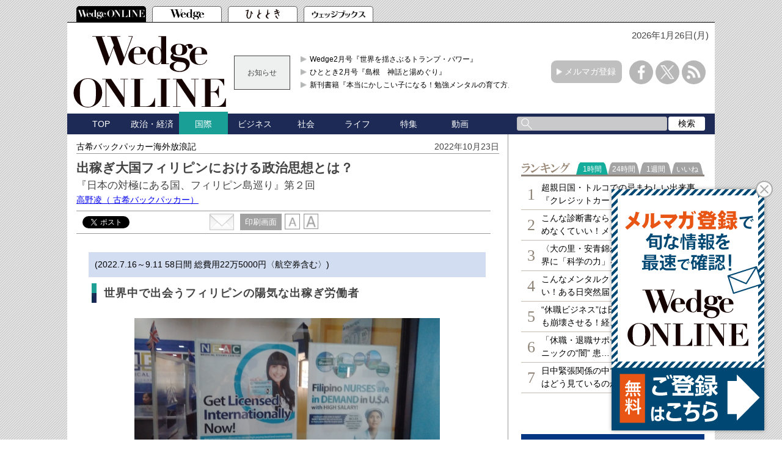

--- FILE ---
content_type: text/html; charset=utf-8
request_url: https://wedge.ismedia.jp/articles/-/28273
body_size: 19550
content:

<!DOCTYPE html>
<html>
<head>
<meta charset="UTF-8">
<meta content="width=1060" name="viewport" />
<meta name="format-detection" content="telephone=no">


<script>
  dataLayer = [{
    'articleId': '28273',
    'title': '出稼ぎ大国フィリピンにおける政治思想とは？',
    'author': '高野凌',
    'column': '古希バックパッカー海外放浪記',
    'totalPage': '2',
    'pubDate': '2022/10/23 06:06:00',
    'elapsedDays': '1190',
    'sourceMedia': 'Online',
    'sourceIssue': '',
    'recommendArticle': '28216,20431,20376,20305,20232',
    'releaseDate': '',
    'customSection': 'ONLINE'
  }];
</script>


<!-- Google Tag Manager -->
<script>(function(w,d,s,l,i){w[l]=w[l]||[];w[l].push({'gtm.start':
new Date().getTime(),event:'gtm.js'});var f=d.getElementsByTagName(s)[0],
j=d.createElement(s),dl=l!='dataLayer'?'&l='+l:'';j.async=true;j.src=
'https://www.googletagmanager.com/gtm.js?id='+i+dl;f.parentNode.insertBefore(j,f);
})(window,document,'script','dataLayer','GTM-PGSMXW7');</script>
<!-- End Google Tag Manager -->

<link rel="canonical" href="https://wedge.ismedia.jp/articles/-/28273">
<title>出稼ぎ大国フィリピンにおける政治思想とは？ 『日本の対極にある国、フィリピン島巡り』第２回　Wedge ONLINE(ウェッジ・オンライン)</title>
<meta name="description" content="フィリピンの総人口は現在１億1300万人超。なんと過去30年で２倍になった。数年後には日本を追い抜く勢いだ。フィリピンでは恒常的に総人口の10%が海外に出稼ぎに出ている。すなわち1100万人が海外で働いていることになる。" />
<meta name="keywords" content=",isMedia,WEDGE,ウェッジ" />
<meta name="DC.title" content="出稼ぎ大国フィリピンにおける政治思想とは？" />
<meta name="DC.date" content="2022-10-23" />

<link rel="shortcut icon" href="https://wedge.ismcdn.jp/common/images/v5/favicon.ico"  type="image/vnd.microsoft.icon" />
<link rel="apple-touch-icon" href="https://wedge.ismcdn.jp/common/images/v5/apple-touch-icon.png" />
<link rel="icon" type="image/png" href="https://wedge.ismcdn.jp/common/images/v5/android-chrome-192×192.png">
<link rel="alternate" type="application/rss+xml" title="Wedge ONLINE 総合RSS" href="https://wedge.ismedia.jp/list/feed/rss" />


<meta property="fb:app_id" content="759644558596353">
<meta property="og:locale" content="ja_JP">
<meta property="og:title" content="出稼ぎ大国フィリピンにおける政治思想とは？">
<meta property="og:site_name" content="Wedge ONLINE(ウェッジ・オンライン)">
<meta property="og:image" content="https://wedge.ismcdn.jp/mwimgs/1/a/1024/img_1a6c353d8f2b566770e8c6f0f623d5092708941.jpg">
<meta property="og:type" content="article">
<meta property="og:url" content="https://wedge.ismedia.jp/articles/-/28273">
<meta property="og:description" content="フィリピンの総人口は現在１億1300万人超。なんと過去30年で２倍になった。数年後には日本を追い抜く勢いだ。フィリピンでは恒常的に総人口の10%が海外に出稼ぎに出ている。すなわち1100万人が海外で働いていることになる。">
<meta name="twitter:card" content="summary_large_image">
<meta name="twitter:site" content="@WEDGE_ONLINE">
<meta name="twitter:url" content="https://wedge.ismedia.jp/articles/-/28273">
<meta name="twitter:title" content="出稼ぎ大国フィリピンにおける政治思想とは？">
<meta name="twitter:description" content="フィリピンの総人口は現在１億1300万人超。なんと過去30年で２倍になった。数年後には日本を追い抜く勢いだ。フィリピンでは恒常的に総人口の10%が海外に出稼ぎに出ている。すなわち1100万人が海外で働いていることになる。">
<meta name="twitter:image" content="https://wedge.ismcdn.jp/mwimgs/1/a/1024/img_1a6c353d8f2b566770e8c6f0f623d5092708941.jpg">

<meta name="robots" content="max-image-preview:large">

<link rel="preconnect" href="https://wedge.ismcdn.jp/" crossorigin>
<link rel="preconnect" href="https://www.googletagmanager.com" crossorigin>
<link rel="preconnect" href="https://securepubads.g.doubleclick.net" crossorigin>
<link rel="preconnect" href="https://flux-cdn.com" crossorigin>
<link rel="preconnect" href="https://pagead2.googlesyndication.com" crossorigin>
<link rel="preconnect" href="https://www.google-analytics.com" crossorigin><script type="application/ld+json">
[{"@context":"http://schema.org","@type":"WebSite","name":"Wedge ONLINE","alternateName":"Wedge ONLINE(ウェッジ・オンライン)","sameAs":["https://www.facebook.com/Wedge.ONLINE","https://twitter.com/WEDGE_ONLINE"],"url":"https://wedge.ismedia.jp","potentialAction":{"@type":"SearchAction","target":"https://wedge.ismedia.jp/search?fulltext={fulltext}","query-input":"required name=fulltext"}},{"@context":"http://schema.org","@type":"BreadcrumbList","itemListElement":[{"@type":"ListItem","position":1,"item":{"@type":"WebPage","@id":"https://wedge.ismedia.jp","name":"Wedge ONLINE"}},{"@type":"ListItem","position":2,"item":{"@type":"WebPage","@id":"/subcategory/%E3%83%A9%E3%82%A4%E3%83%95","name":"ライフの記事一覧"}},{"@type":"ListItem","position":3,"item":{"@id":"https://wedge.ismedia.jp/articles/-/28273","name":"出稼ぎ大国フィリピンにおける政治思想とは？"}}]},{"@context":"http://schema.org","@type":"NewsArticle","mainEntityOfPage":{"@type":"WebPage","@id":"https://wedge.ismedia.jp/articles/-/28273"},"headline":"出稼ぎ大国フィリピンにおける政治思想とは？","image":{"@type":"ImageObject","url":"https://wedge.ismcdn.jp/mwimgs/1/a/1280wm/img_1a6c353d8f2b566770e8c6f0f623d5092708941.jpg","width":"1280","height":"723"},"datePublished":"2022-10-23T06:06:00+09:00","dateModified":"2022-11-04T10:29:34+09:00","author":{"@type":"Person","name":"高野凌","jobTitle":" 古希バックパッカー"},"description":"フィリピンの総人口は現在１億1300万人超。なんと過去30年で２倍になった。数年後には日本を追い抜く勢いだ。フィリピンでは恒常的に総人口の10%が海外に出稼ぎに出ている。すなわち1100万人が海外で働いていることになる。","publisher":{"@type":"Organization","name":"Wedge ONLINE","url":"https://wedge.ismedia.jp","logo":{"@type":"ImageObject","url":"https://wedge.ismcdn.jp/common/wedge/images/v1/logo/wedgeonline.png"}}}]
</script>

<link rel="stylesheet" href="https://wedge.ismcdn.jp/resources/wedge/css/v1/reset.css">
<link rel="stylesheet" href="https://wedge.ismcdn.jp/resources/wedge/css/v1/base.css?rd=202510201151">
<link rel="stylesheet" href="https://wedge.ismcdn.jp/resources/wedge/css/v1/article.css?rd=202510201151">

<link rel="stylesheet" href="https://wedge.ismcdn.jp/common/js/lib/quote-tweet/quote-tweet.css">
<link rel="stylesheet" href="https://wedge.ismcdn.jp/common/js/lib/fancybox2/jquery.fancybox.css">
<link rel="stylesheet" href="https://wedge.ismcdn.jp/common/js/lib/bxslider/jquery.bxslider.css">

<script type="text/javascript" async="async" src="//widgets.outbrain.com/outbrain.js"></script>
<script data-ad-client="ca-pub-4933503217016793" async src="https://pagead2.googlesyndication.com/pagead/js/adsbygoogle.js"></script>

<script async src="https://www.googletagservices.com/tag/js/gpt.js"></script>

<!-- FLUX head -->
<script async="async" src="https://flux-cdn.com/client/1000088/wedge_1232.min.js"></script>
<script type="text/javascript">
  window.pbjs = window.pbjs || {que: []};
</script>
<!-- /FLUX head -->

<!-- DFP head -->
<script async='async' src='https://securepubads.g.doubleclick.net/tag/js/gpt.js'></script>
<script type="text/javascript">
  window.googletag = window.googletag || {cmd: []};
</script>
<!-- /DFP head -->

<!-- Define callback function -->
<script type="text/javascript">
  window.fluxtag = {
    readyBids: {
      prebid: false,
      amazon: false,
      google: false
    },
    failSafeTimeout: 3e3, 
    isFn: function isFn(object) {
      var _t = 'Function';
      var toString = Object.prototype.toString;
      return toString.call(object) === '[object ' + _t + ']';
    },
    launchAdServer: function() {
      if (!fluxtag.readyBids.prebid || !fluxtag.readyBids.amazon) {
        return;
      }
      fluxtag.requestAdServer();
    },
    requestAdServer: function() {
      if (!fluxtag.readyBids.google) {
        fluxtag.readyBids.google = true;
        googletag.cmd.push(function () {
          if (!!(pbjs.setTargetingForGPTAsync) && fluxtag.isFn(pbjs.setTargetingForGPTAsync)) {
            pbjs.que.push(function () {
              pbjs.setTargetingForGPTAsync();
            });
          }
          googletag.pubads().refresh();
        });
      }
    }
  };
</script>
<!-- /Define callback function -->

<!-- DFP callback function -->
<script type="text/javascript">
  setTimeout(function() {
    fluxtag.requestAdServer();
  }, fluxtag.failSafeTimeout);
</script>
<!-- /DFP callback function -->

<!-- APS head -->
<script type='text/javascript'>
  ! function (a9, a, p, s, t, A, g) {
    if (a[a9]) return;

    function q(c, r) {
      a[a9]._Q.push([c, r])
    }
    a[a9] = {
      init: function () {
        q("i", arguments)
      },
      fetchBids: function () {
        q("f", arguments)
      },
      setDisplayBids: function () {},
      targetingKeys: function () {
        return []
      },
      _Q: []
    };
    A = p.createElement(s);
    A.async = !0;
    A.src = t;
    g = p.getElementsByTagName(s)[0];
    g.parentNode.insertBefore(A, g)
  }("apstag", window, document, "script", "//c.amazon-adsystem.com/aax2/apstag.js");
  apstag.init({
    pubID: '6beb484a-4d36-4d32-a872-ddec14e5f2f0', 
    adServer: 'googletag',
    bidTimeout: 1e3,
        schain: {
        complete: 1,
        ver: '1.0',
            nodes: [
                {
                  asi: 'datatailor.co.jp',
                  sid: '11',
                  hp: '1',
                }
            ]} 
  });
  apstag.fetchBids({
    slots: [{
      slotID: 'div-gpt-ad-pc_header_1stbanner',
      slotName: '/3813577967/wedge_pc_header_1stbanner_all_4c1001',
      sizes: [[640, 90]]
   },
   {
      slotID: 'div-gpt-ad-pc_column_1strec',
      slotName: '/3813577967/wedge_pc_column_1strec_all_4c1011',
      sizes: [[300, 250]]
   },
   {
      slotID: 'div-gpt-ad-pc_column_2ndrec',
      slotName: '/3813577967/wedge_pc_column_2ndrec_all_4c1012',
      sizes: [[300, 600], [300, 250]]
   },
   {
      slotID: 'div-gpt-ad-pc_column_3rdrec',
      slotName: '/3813577967/wedge_pc_column_3rdrec_all_4c1013',
      sizes: [[300, 600], [300, 250]]
   },
   {
      slotID: 'div-gpt-ad-pc_column_4threc',
      slotName: '/3813577967/wedge_pc_column_4threc_all_4c1014',
      sizes: [[300, 600], [300, 250]]
   },
   {
      slotID: 'div-gpt-ad-pc_middle_1stbanner',
      slotName: '/3813577967/wedge_pc_middle_1stbanner_all_4c1002',
      sizes: [[640, 90]]
   },
   {
      slotID: 'div-gpt-ad-pc_middleleft_1strec',
      slotName: '/3813577967/wedge_pc_middleleft_1strec_all_4c1003',
      sizes: [[336, 280], [300, 250]]
   },
   {
      slotID: 'div-gpt-ad-pc_middleright_1strec',
      slotName: '/3813577967/wedge_pc_middleright_1strec_all_4c1004',
      sizes: [[336, 280], [300, 250]]
   },
   {
      slotID: 'div-gpt-ad-pc_footer_overlay',
      slotName: '/3813577967/wedge_pc_footer_overlay_all_4c1092',
      sizes: [[728, 90]]
   }]
   }, function (bids) {
    googletag.cmd.push(function () {
      apstag.setDisplayBids();
      fluxtag.readyBids.amazon = true;
      fluxtag.launchAdServer();
    });
  });
</script>
<!-- /APS head -->

<!-- DFP Ad Unit -->
<script type="text/javascript">
  googletag.cmd.push(function () {
    googletag.defineSlot('/3813577967/wedge_pc_header_1stbanner_all_4c1001', [[640, 90], [1, 1]], 'div-gpt-ad-pc_header_1stbanner').addService(googletag.pubads());
    googletag.defineSlot('/3813577967/wedge_pc_column_1strec_all_4c1011', [[300, 250], [1, 1]], 'div-gpt-ad-pc_column_1strec').addService(googletag.pubads());
    googletag.defineSlot('/3813577967/wedge_pc_column_2ndrec_all_4c1012', [[300, 600], [300, 250], [1, 1]], 'div-gpt-ad-pc_column_2ndrec').addService(googletag.pubads());
    googletag.defineSlot('/3813577967/wedge_pc_column_3rdrec_all_4c1013', [[300, 600], [300, 250], [1, 1]], 'div-gpt-ad-pc_column_3rdrec').addService(googletag.pubads());
    googletag.defineSlot('/3813577967/wedge_pc_column_4threc_all_4c1014', [[300, 600], [300, 250], [1, 1]], 'div-gpt-ad-pc_column_4threc').addService(googletag.pubads());
    googletag.defineSlot('/3813577967/wedge_pc_middle_1stbanner_all_4c1002', [[640, 90], [1, 1]], 'div-gpt-ad-pc_middle_1stbanner').addService(googletag.pubads());
    googletag.defineSlot('/3813577967/wedge_pc_middleleft_1strec_all_4c1003', [[336, 280], [300, 250], [1, 1]], 'div-gpt-ad-pc_middleleft_1strec').addService(googletag.pubads());
    googletag.defineSlot('/3813577967/wedge_pc_middleright_1strec_all_4c1004', [[336, 280], [300, 250], [1, 1]], 'div-gpt-ad-pc_middleright_1strec').addService(googletag.pubads());
    googletag.defineSlot('/3813577967/wedge_pc_footer_overlay_all_4c1092', [[728, 90], [1, 1]], 'div-gpt-ad-pc_footer_overlay').addService(googletag.pubads());
    googletag.defineSlot('/3813577967/wedge_pc_middle_1stinfeed_all_4c1051', ['fluid', [1, 1]], 'div-gpt-ad-pc_middle_1stinfeed').addService(googletag.pubads());
    googletag.defineSlot('/3813577967/wedge_pc_middle_2ndinfeed_all_4c1052', [[1, 1], 'fluid'], 'div-gpt-ad-pc_middle_2ndinfeed').addService(googletag.pubads());
    googletag.defineSlot('/3813577967/wedge_pc_middle_3rdinfeed_all_4c1053', [[1, 1], 'fluid'], 'div-gpt-ad-pc_middle_3rdinfeed').addService(googletag.pubads());
    googletag.pubads().setTargeting("env","live");
    googletag.pubads().collapseEmptyDivs();
    googletag.pubads().disableInitialLoad();
    googletag.pubads().enableSingleRequest();
    googletag.enableServices();
    if (!!(window.pbFlux) && !!(window.pbFlux.prebidBidder) && fluxtag.isFn(window.pbFlux.prebidBidder)) {
      pbjs.que.push(function () {
        window.pbFlux.prebidBidder();
      });
    } else {
      fluxtag.readyBids.prebid = true;
      fluxtag.launchAdServer();
    }
  });
</script>
<!-- /DFP Ad Unit -->

<!-- popIn head -->
<script type="text/javascript">
    (function() {
        var pa = document.createElement('script'); pa.type = 'text/javascript'; pa.charset = "utf-8"; pa.async = true;
        pa.src = window.location.protocol + "//api.popin.cc/searchbox/wedge_ismedia.js";
        var s = document.getElementsByTagName('script')[0]; s.parentNode.insertBefore(pa, s);
    })(); 
</script>
<!-- /popIn head -->

<!-- yahoo head -->
<script async src="https://yads.c.yimg.jp/js/yads-async.js"></script>
<!-- /yahoo head -->

<!-- MicroAd head -->
<script type="text/javascript">
    var microadCompass = microadCompass || {};
    microadCompass.queue = microadCompass.queue || [];
    </script>
<script type="text/javascript" charset="UTF-8" src="//j.microad.net/js/compass.js" onload="new microadCompass.AdInitializer().initialize();" async></script>
<!-- /MicroAd head -->

<script async src="https://securepubads.g.doubleclick.net/tag/js/gpt.js"></script>
<script>
  window.googletag = window.googletag || {cmd: []};
  googletag.cmd.push(function() {
       googletag.defineSlot('/3813577967/wedge_pc_inread', [[1, 1], 'fluid'], 'div-gpt-ad-1571807889987-0').addService(googletag.pubads());
       googletag.defineSlot('/3813577967/wedge_pc_article_text', ['fluid', [1, 1]], 'div-gpt-ad-1571807935456-0').addService(googletag.pubads());
       googletag.defineSlot('/3813577967/wedge_pc_article_infeed_1', [[1, 1], 'fluid'], 'div-gpt-ad-1572262153884-0').addService(googletag.pubads());
        googletag.defineSlot('/3813577967/wedge_pc_billboard', [[1, 1], [728, 90], [970, 90], [970, 250]], 'div-gpt-ad-1571194127074-0').setTargeting('position', ['pc-billboard']).addService(googletag.pubads());
        googletag.defineSlot('/3813577967/wedge_pc_1st_rect', ['fluid', [300, 600], [1, 1], [300, 250]], 'div-gpt-ad-1571216830948-0').setTargeting('position', ['pc-rect']).addService(googletag.pubads());
        googletag.defineSlot('/3813577967/wedge_pc_2nd_rect', [[300, 600], [1, 1], 'fluid', [300, 250]], 'div-gpt-ad-1571281383015-0').setTargeting('position', ['pc-rect']).addService(googletag.pubads());
        googletag.defineSlot('/3813577967/wedge_pc_3rd_rect', [[1, 1], [300, 250], 'fluid', [300, 600]], 'div-gpt-ad-1571281512247-0').setTargeting('position', ['pc-rect']).addService(googletag.pubads());
        googletag.defineSlot('/3813577967/wedge_pc_main_rect_left', ['fluid', [300, 250], [1, 1]], 'div-gpt-ad-1571281638483-0').setTargeting('position', ['pc-rect']).addService(googletag.pubads());
        googletag.defineSlot('/3813577967/wedge_pc_main_rect_right', [[300, 250], [1, 1], 'fluid'], 'div-gpt-ad-1571281702850-0').setTargeting('position', ['pc-rect']).addService(googletag.pubads());
    googletag.pubads().setTargeting("adparam","prod");
      googletag.pubads().setTargeting("articleId","28273");
      googletag.pubads().setTargeting("category", ["ライフ", "国際"]);
    googletag.pubads().setTargeting("display", ["article"]);
    googletag.pubads().setTargeting('ism_seg_wedge',(function(){try{return document.cookie.match(new RegExp("ismtdsegs=(.*?)(?:;|$)"))[1].split(',').filter(function(o){return o!=='';});}catch(err){return [];}})());
    googletag.pubads().enableSingleRequest();
    googletag.pubads().collapseEmptyDivs();
    googletag.enableServices();
    
  });
</script>



</head>
<body>
<!-- Google Tag Manager (noscript) -->
<noscript><iframe src="https://www.googletagmanager.com/ns.html?id=GTM-PGSMXW7"
height="0" width="0" style="display:none;visibility:hidden"></iframe></noscript>
<!-- End Google Tag Manager (noscript) -->

<div id="fb-root"></div>
<script async defer crossorigin="anonymous" src="https://connect.facebook.net/ja_JP/sdk.js#xfbml=1&appId=759644558596353&version=v14.0" nonce="PfINaRyW"></script>


<script>!function(d,s,id){var js,fjs=d.getElementsByTagName(s)[0];if(!d.getElementById(id)){js=d.createElement(s);js.id=id;js.src="//platform.twitter.com/widgets.js";fjs.parentNode.insertBefore(js,fjs);}}(document,"script","twitter-wjs");</script>

<script src="https://apis.google.com/js/platform.js" async defer>{lang: 'ja'}</script><header class="header">
  <!-- ヘッダータブ -->
  <div class="header-tab">
    <nav>
      <ul class="tab">
        <li class="active wedge-online header-tab__item"><a href="/"></a></li>
        <li class="wedge header-tab__item"><a href="/list/wedge"></a></li>
        <li class="hitotoki header-tab__item"><a href="/list/hitotoki"></a></li>
        <li class="shoseki header-tab__item"><a href="/list/books"></a></li>
      </ul>
    </nav>
  </div>
  <div class="header-content-wrapper">
  <div class="date">
      <p>2026年1月26日(月)</p>
   </div>
    <!-- ヘッダーコンテンツ -->
    <div class="header-content">
      <div class="logo">
        <a href="/"><img src="https://wedge.ismcdn.jp/common/wedge/images/v1/logo/online_logo_w.svg" alt="Wedge ONLINE" width="250" height="117"></a>
      </div>
      
        <div class="header-info">
        <div class="title">
          お知らせ
        </div>
        <div class="content">
          <ul>
            <li>
              <a href="/list/wedge"  target="_blank">Wedge2月号『世界を揺さぶるトランプ・パワー』</a>
            </li>
            <li>
              <a href="/list/hitotoki"  target="_blank">ひととき2月号『島根　神話と湯めぐり』</a>
            </li>
            <li>
              <a href="https://wedge.ismedia.jp/ud/books/isbn/978-4-86310-306-1"  target="_blank">新刊書籍『本当にかしこい子になる！勉強メンタルの育て方』</a>
            </li>
          </ul>
        </div>
</div>

      <div class="mail-maga-box">
        <a href="/list/regist" target="_blank">メルマガ登録</a>
      </div>
      <div class="sns-icons">
        <ul>
          <li class="facebook-icon"><a href="https://www.facebook.com/Wedge.ONLINE" target="_blank"></a></li>
          <li class="x-icon"><a href="https://twitter.com/WEDGE_ONLINE" target="_blank"></a></li>
          <li class="rss-icon"><a href="https://wedge.ismedia.jp/list/feed/rss"></a></li>
        </ul>
      </div>
    </div>
  </div>
  <!-- ヘッダーナビゲーション -->
  <div class="header-nav-wrapper">
    <div class="header-nav">
      <nav>
        <ul>
          <li class=""><a href="/">TOP</a></li>
          <li class=""><a href="/subcategory/%E6%94%BF%E6%B2%BB%E3%83%BB%E7%B5%8C%E6%B8%88">政治・経済</a></li>
          <li class="active"><a href="/subcategory/%E5%9B%BD%E9%9A%9B">国際</a></li>
          <li class=""><a href="/subcategory/%E3%83%93%E3%82%B8%E3%83%8D%E3%82%B9">ビジネス</a></li>
          <li class=""><a href="/subcategory/%E7%A4%BE%E4%BC%9A">社会</a></li>
          <li class=""><a href="/subcategory/%E3%83%A9%E3%82%A4%E3%83%95">ライフ</a></li>
          <li class=""><a href="/list/special">特集</a></li>
          <li class=""><a href="/category/movie">動画</a></li>
          <li>
            <form method='get' action='/search'>
              <div class="search-box">
                <div class="input-box">
                  <input type="text" name="fulltext" value="">
                </div>
                <div class="search-button">
                  <input type="submit" value="検索">
                </div>
              </div>
            </form>
          </li>
        </ul>
      </nav>
    </div>
  </div>
</header>

<div class="main">
  <div class="main-content">
    <article class="article">
      <div class="article-wrapper">
        <div class="article-header">
          <div class="article-name"><a href="/category/teinen">古希バックパッカー海外放浪記</a></div>
          <p class="date">2022年10月23日</p>
          <div class="article-info">
            <h1 class="title">出稼ぎ大国フィリピンにおける政治思想とは？</h1>
            <h2 class="sub-title">『日本の対極にある国、フィリピン島巡り』第２回</h2>
<div class="author">
  <a href="/list/author/%E9%AB%98%E9%87%8E%E5%87%8C" target="_blank" rel="noopener">
    高野凌<span>（ 古希バックパッカー）</span>
  </a>
</div>
          </div>
<div class="article-service">

<div class="social-btn">
  <div id="service" class="service clearfix">
    <div class="tooltwitter service-tools" style="margin-left:0;margin-right:5px;">
      <a href="https://twitter.com/share" class="twitter-share-button" data-count="horizontal" data-lang="ja" data-text="出稼ぎ大国フィリピンにおける政治思想とは？ 『日本の対極にある国、フィリピン島巡り』第２回" data-url="https://wedge.ismedia.jp/articles/-/28273" data-counturl="https://wedge.ismedia.jp/articles/-/28273" data-via="WEDGE_ONLINE">Tweet</a><script type="text/javascript" src="https://platform.twitter.com/widgets.js"></script>
    </div>
    <div class="service-tools facebook" style="margin-left:0;">
      <div class="fb-share-button" data-href="https://wedge.ismedia.jp/articles/-/28273" data-layout="button_count"></div>
    </div>
  </div>
</div><div class="tool">
  <div class="mail">
    <a href="mailto:?body=出稼ぎ大国フィリピンにおける政治思想とは？%0d%0aフィリピンの総人口は現在１億1300万人超。なんと過去30年で２倍になった。数年後には日本を追い抜く勢いだ。フィリピンでは恒常的に総人口の10%が海外に出稼ぎに出ている。すなわち1100万人が海外で働いていることになる。-|Wedge ONLINE%0d%0ahttps://wedge.ismedia.jp/articles/-/28273">
      <img src="https://wedge.ismcdn.jp/common/wedge/images/v1/common/mail.png" alt="" width="40" height="27">
    </a>
  </div>
  <div class="print">
    <a href="/articles/print/28273" class="" target="_blank"><span>印刷画面</span></a>
  </div>
  <div class="font">
    <img src="https://wedge.ismcdn.jp/common/wedge/images/v1/common/normal-font.png" alt="normal" width="25" height="26">
    <img src="https://wedge.ismcdn.jp/common/wedge/images/v1/common/large-font.png" alt="large" width="25" height="26">
  </div>
</div></div><!-- End of .article-service -->        </div>

          <div class="article-body">
            <!--30日を過ぎた記事は「公開終了画面」を表示-->
               <div class="article-box-purple">(2022.7.16～9.11 58日間 総費用22万5000円〈航空券含む〉)</div>

<h4>世界中で出会うフィリピンの陽気な出稼ぎ労働者</h4>

<div class="image-area figure-center" style="width:500px;">
<img alt="" class="main-image lazy" src="/mwimgs/b/7/650wm/img_b7c8ff419328aae1cce693a00412eb392567626.jpg" width="650" height="367" data-srcset="https://wedge.ismcdn.jp/mwimgs/b/7/650wm/img_b7c8ff419328aae1cce693a00412eb392567626.jpg 1x, https://wedge.ismcdn.jp/mwimgs/b/7/1300wm/img_b7c8ff419328aae1cce693a00412eb392567626.jpg 2x" data-src="/mwimgs/b/7/650wm/img_b7c8ff419328aae1cce693a00412eb392567626.jpg">
<div class="caption">サウジ・米国・カナダなど外国の看護師資格取得を支援する協会事務所 入口のポスター。『米国の資格を取って高給をもらおう』的なキャッチコピー</div>
<div><div class="figure-gallery-link"><a href="/articles/gallery/28273">ギャラリーページへ</a></div></div>
</div>

<p>　フィリピンの総人口は現在１億1300万人超。なんと過去30年で２倍になった。数年後には日本を追い抜く勢いだ。フィリピンでは恒常的に総人口の10%が海外に出稼ぎに出ている。すなわち1100万人が海外で働いていることになる。ちなみにネパールも総人口2900万人の10%が海外で働いている。</p>

<p>　確かに筆者の過去40年近い経験でも世界中で出稼ぎフィリピン人を見かけている。勤務していた商社のドバイ事務所のドライバーはフィリピン人であったし、ゲストハウスのハウスキーパーは彼の奥さんだった。</p>

<p>　ドバイの米国系エンジニアリング会社の作業ヤードのワーカーは全員フィリピン人だった。現場監督やクレーン操縦士、溶接工といった熟練労働者もフィリピン人。白人の技師は冷房の効いたオフィスに籠りっきりだ。ヤードの従業員食堂(canteen)でランチをしたが、コックもフィリピン人で栄養たっぷり(高脂肪・高カロリー)のフィリピン料理。</p>

<p>　バンコクの空港での乗り継ぎのとき、しばしば同じTシャツを着たフィリピン人労働者グループがサウジやUAEなど中東行きのフライト待ちしているのを見かけた。またマルタ島の老人ホームでは東洋系の顔をした看護師・介護士ばかりだったが聞いたらフィリピン女性だった。</p>

<p>　ホーチミンのホテルのラウンジでフィリピン・バンドが演奏していた。ボーカルのオネエサンに　よると親族・親戚でバンドを構成していて伯父さんがバンドリーダー、お兄さんがギターでドラムは従兄だとか。伯父さんはベトナム戦争中ダナンなどの米軍キャンプで演奏していた筋金入り。サイパン、グアム、シドニーなどのレストランでもフィリピン・バンドが演奏していたことを思い出す。</p>

<h4>身近で日常的な海外出稼ぎ、憧れの出稼ぎ先は黄金の国「ジャパン」</h4>

<p>　国民の10%が海外へ出稼ぎしているということは、フィリピンの平均的家庭は5人家族であるから２軒に１軒の割合で家族に海外出稼ぎ者がいることになる。</p>

<p>　そんな背景からフィリピンを旅していると必ず自分や親戚や知人の海外への出稼ぎの話がでる。放浪ジジイが日本人と知ると途端に「誰それが日本の○○にいる」と地名が出てくる。ツアーガイドの30代半ばのレイは数年前に名古屋近辺で住宅の解体作業に従事したという。レイの妹の友人の女性が日本人の解体業の社長さんと結婚しており、その社長さんの招聘で訪日。棚田が世界遺産のバダックの農家民宿の女将クリスティーナは隣家の娘が５年前から日本で働いていると話した。口ぶりからするとフィリピンパブらしい。</p>

<p>　旧市街地が世界遺産のビガンの宿を仕切っていた飛び抜け陽気なロザリーは合計10年近く関西方面でダンサーとして働いていた。ビガンで同宿となった20代前半のジャスパー君と妹のユリーは美男美女だ。母親が15年前に日本人と再婚して練馬に暮らしている。義父が日本人なので労働ビザが取りやすいので近い将来日本に移住したいと目を輝かしていた。</p>

<p>　レイ手島のオルモックの小学校の女性教師に教育事情を聞いていたら、最後に「私の従兄と従妹は２人とも日本人と結婚して○○市と××県に住んでるのよ。彼らは本当にラッキーだわ」と興奮した口調だった。</p>

<h4>フィリピン人男女にとり看護師は世界で活躍できる憧れの職業？</h4>

<div class="image-area figure-right" style="width:250px;">
<img alt="" class="main-image lazy" src="/mwimgs/8/6/650wm/img_86134f6ee1e332563cd1b23cd83219361072986.jpg" width="650" height="487" data-srcset="https://wedge.ismcdn.jp/mwimgs/8/6/650wm/img_86134f6ee1e332563cd1b23cd83219361072986.jpg 1x, https://wedge.ismcdn.jp/mwimgs/8/6/1300wm/img_86134f6ee1e332563cd1b23cd83219361072986.jpg 2x" data-src="/mwimgs/8/6/650wm/img_86134f6ee1e332563cd1b23cd83219361072986.jpg">
<div class="caption">農家民宿の女将クリスティーナの三男坊</div>
<div><div class="figure-gallery-link"><a href="/articles/gallery/28273">ギャラリーページへ</a></div></div>
</div>

<p>　農家民宿の女将クリスティーナの三男はサウジで看護師として働き３年契約を終了して実家に戻ってきたばかり。純朴な三男坊は「サウジ人は人使いが荒くハラスメントが絶えないですよ。しかも契約上の待遇条件を平気で破る。雇用主のご機嫌次第でビザが取消となるので黙って耐えるしかない。そんな奴隷労働を強いられるサウジには二度と行かない」と語気荒く切り捨てた。　</p>

<p>「本当は日本に行きたいけど看護師資格で介護の仕事の労働ビザを取得するには日本語検定のハードルが高すぎるので断念した。韓国も同様にハングル会話検定が必要。台湾は給与レベルが今一つだし。そんな訳で他の多くのフィリピン人看護師のように高給で英語が通じるカナダを目指すのが現実的だと思うんですけど」と真剣に胸中を語ってくれた。</p>

<p>　ルソン島の景勝地サガダの日系三世ヤマシタ氏から「長男の嫁がカナダで看護師として長年働いていて待遇がいいのでフィリピンに帰ってこない。ついに数年前長男もカナダに行ってしまったよ」と聞いた。</p>

<p>　ビガンのホステルの女将の長男は女将を手伝って屋根の修理や電気関係の修理などをしていたが本職は看護師だ。ニュージーランドの老人ホームで５年介護をして帰国したばかり。彼の婚約者は日本語を必死で勉強して日本の老人ホームで３年働いたが延長は認められず帰国(特定技能実習生のようだ)。その後、将来永住も可能となるカナダへ移住して看護師をしている。長男氏もカナダへの移住を検討していた。やはり日本の技能実習制度は世界標準から遅れているのだろうか。</p>

<h4>なぜ香港にはフィリピーナの住み込み家政婦が20万人近くもいるのか？</h4>

<p>　前述のバダックの女将クリスティーナの三女は香港で３年間住み込み家政婦(香港では阿媽=アマと呼ばれる)として働いて出産を機に帰国した。週６日労働で早朝・深夜も雇い主の必要に応じて仕事をせねばならず、過酷な労働環境という。しかしマニラの家政婦の月給の５倍以上、つまり4100香港ドル(=７万5000円)が保証される。</p>

<p>　香港では2019時点で39万人の外国人住み込み家政婦がおりフィリピン人とインドネシア人が半々弱を占めている。筆者は35年前の香港出張でフィリピン人家政婦たちの休日を目撃した。日曜日に公園の木陰や屋根付き歩道橋に朝からフィリピン女性が三々五々と集まり、ピクニックシートに車座になって夕方までラジカセで音楽を聴きながら飲みながら食べながらお喋りに興じていた。三女によると日曜日の様子は現在も全く変わらないという。</p>

<p>　ビガンの宿のオーナー女将は若いころ香港の金持ちの家で家政婦をしていたが、一家がサンフランシスコに移住したので渡米して５年間チャイナタウンで家政婦をしていた。</p>

<p>　ボラカイ島で毎日通った食堂のお姉さんは香港で家政婦をしていたが、コロナ禍で一旦帰国して食堂の手伝いをしていた。ある日、金髪に染めていた髪にタオルを巻いているので聞いたら「香港の雇い主と明日フェイスブックで面談するので黒髪に戻さなきゃならないのよ。雇い主は年寄りのお婆さんで若い女が髪を染めるのを嫌がるので仕方ないわ」と事情を説明。</p>

<h4>国家資格を持つエンジニアでも海外へ出稼ぎに行くフィリピンの現実</h4>

<div class="image-area figure-right" style="width:250px;">
<img alt="" class="main-image lazy" src="/mwimgs/3/3/650wm/img_333764e2e4a1b5cd7fdef5969ec86c391674645.jpg" width="650" height="487" data-srcset="https://wedge.ismcdn.jp/mwimgs/3/3/650wm/img_333764e2e4a1b5cd7fdef5969ec86c391674645.jpg 1x, https://wedge.ismcdn.jp/mwimgs/3/3/1300wm/img_333764e2e4a1b5cd7fdef5969ec86c391674645.jpg 2x" data-src="/mwimgs/3/3/650wm/img_333764e2e4a1b5cd7fdef5969ec86c391674645.jpg">
<div class="caption">タクロバン市の電気技師オリコ氏</div>
<div><div class="figure-gallery-link"><a href="/articles/gallery/28273">ギャラリーページへ</a></div></div>
</div>

<p>　ルソン島の南東の都市レガスピのホテルは４階建ての大きなビル。オーナーは55歳で本職は土木技師(civil engineer)。建設会社で公共事業の橋や道路の設計・施工管理をしていたが給料が安く、30代の頃中東のアブダビへ出稼ぎに行った。韓国の建設会社が請負ったプロジェクトの現場監督をしたという。貯めた資金を元手に自宅兼オフィス兼ホテルのビルを建てたのだ。　</p>

<p>　レイテ島のタクロバンの食堂で出会ったオリコ氏は電気技師。陽気な中年男だ。フィリピンには自分の技術力に見合った待遇の仕事がないと嘆いていた。「若い頃はサウジアラビアで2年契約の送電線工事の仕事をしたけど、酒も飲めない女もダメな国はコリゴリだよ。今は友人の電気屋を手伝っているけど、さっぱりだよ」と散々愚痴った挙句「日本の電気関係の会社を紹介してくれたらありがたいけど」とおねだり。</p>


          </div>
          
          <div class="article-end">
    <div class="next-page">
      <a href="?page=2">次ページ &raquo; どうして36年前追放された独裁者マルコスの息子が新大統領に？</a>
    </div>
            </div>


<center>
  <table width="660" border="0" align="center">
  <tr>
  <td align="center" valign="middle">
  
  <!-- DFP wedge_pc_middleleft_1strec_all_4c1003 -->
  <div id='div-gpt-ad-pc_middleleft_1strec'>
    <script>
      googletag.cmd.push(function() { googletag.display('div-gpt-ad-pc_middleleft_1strec'); });
    </script>
  </div>
  <!-- /DFP wedge_pc_middleleft_1strec_all_4c1003 -->
  
  </td>
  <td align="center" valign="middle">
  
  <!-- DFP wedge_pc_middleright_1strec_all_4c1004 -->
  <div id='div-gpt-ad-pc_middleright_1strec'>
    <script>
      googletag.cmd.push(function() { googletag.display('div-gpt-ad-pc_middleright_1strec'); });
    </script>
  </div>
  <!-- /DFP wedge_pc_middleright_1strec_all_4c1004 -->
  
  </td>
  </tr>
  </table>
  </center>
  <br>
<div class="pagination">


<span class="number current">1</span>
<span class="number"><a href="/articles/-/28273?page=2">2</a></span>

            
<span class="next"><a href="/articles/-/28273?page=2"><span>次へ</span></a></span>
<!-- /pagination --></div>


<div class="editor-recommend">
<div class="heading">編集部おすすめの関連記事</div>
<ul>
      <li><a href="/articles/-/28216" data-event="recommendPc">定年バックパッカーも実感「安いニッポン」</a></li>
      <li><a href="/articles/-/20431" data-event="recommendPc">人生をリセット、地球一周して得られるものとは？</a></li>
      <li><a href="/articles/-/20376" data-event="recommendPc">ヒンズー至上主義とIT技術でインドは超大国になるのか</a></li>
      <li><a href="/articles/-/20305" data-event="recommendPc">医療先進国と後進国が同居するインド</a></li>
      <li><a href="/articles/-/20232" data-event="recommendPc">インド女性の社会的地位と日本人女性の貢献</a></li>


</ul>
</div><!-- /editor-recommend -->

          <div class="article-service">
<div class="back-number">
    <a href="/category/teinen">バックナンバー</a>
</div>
<div class="sns-icons">
  <ul>
    <li class="facebook">
      <a href="https://www.facebook.com/share.php?u=https://wedge.ismedia.jp/articles/-/28273" onClick="window.open(encodeURI(decodeURI(this.href)), 'tweetwindow', 'width=650, height=470, personalbar=0, toolbar=0, scrollbars=1, sizable=1'); return false;" rel="nofollow">
        <img src="https://wedge.ismcdn.jp/common/wedge/images/v1/common/facebook-icon.png" alt="" width="30" height="30">
      </a>
    </li>
    <li class="x">
      <a href="https://twitter.com/intent/tweet?text=%E5%87%BA%E7%A8%BC%E3%81%8E%E5%A4%A7%E5%9B%BD%E3%83%95%E3%82%A3%E3%83%AA%E3%83%94%E3%83%B3%E3%81%AB%E3%81%8A%E3%81%91%E3%82%8B%E6%94%BF%E6%B2%BB%E6%80%9D%E6%83%B3%E3%81%A8%E3%81%AF%EF%BC%9F%20%E3%80%8E%E6%97%A5%E6%9C%AC%E3%81%AE%E5%AF%BE%E6%A5%B5%E3%81%AB%E3%81%82%E3%82%8B%E5%9B%BD%E3%80%81%E3%83%95%E3%82%A3%E3%83%AA%E3%83%94%E3%83%B3%E5%B3%B6%E5%B7%A1%E3%82%8A%E3%80%8F%E7%AC%AC%EF%BC%92%E5%9B%9E&url=https://wedge.ismedia.jp/articles/-/28273&via=WEDGE_ONLINE" onClick="window.open(encodeURI(decodeURI(this.href)), 'tweetwindow', 'width=650, height=470, personalbar=0, toolbar=0, scrollbars=1, sizable=1'); return false;">
        <img src="https://wedge.ismcdn.jp/common/wedge/images/v1/common/x-icon.png" alt="X" width="30" height="30">
      </a>
    </li>
    <li class="hatena">
      <a href="https://b.hatena.ne.jp/entry/https://wedge.ismedia.jp/articles/-/28273" class="hatena-bookmark-button" data-hatena-bookmark-title="Wedge" data-hatena-bookmark-layout="simple" title="このエントリーをはてなブックマークに追加">
      <img src="https://wedge.ismcdn.jp/common/wedge/images/v1/common/hatebu.png" alt="このエントリーをはてなブックマークに追加"  width="30" height="30"></a><script type="text/javascript" src="https://b.st-hatena.com/js/bookmark_button.js" charset="utf-8" async="async"></script>
    </li>
    <li class="pocket">
      <a class="pocket-color sns-color" href="https://getpocket.com/edit?url=https://wedge.ismedia.jp/articles/-/28273&title=%E5%87%BA%E7%A8%BC%E3%81%8E%E5%A4%A7%E5%9B%BD%E3%83%95%E3%82%A3%E3%83%AA%E3%83%94%E3%83%B3%E3%81%AB%E3%81%8A%E3%81%91%E3%82%8B%E6%94%BF%E6%B2%BB%E6%80%9D%E6%83%B3%E3%81%A8%E3%81%AF%EF%BC%9F%20%E3%80%8E%E6%97%A5%E6%9C%AC%E3%81%AE%E5%AF%BE%E6%A5%B5%E3%81%AB%E3%81%82%E3%82%8B%E5%9B%BD%E3%80%81%E3%83%95%E3%82%A3%E3%83%AA%E3%83%94%E3%83%B3%E5%B3%B6%E5%B7%A1%E3%82%8A%E3%80%8F%E7%AC%AC%EF%BC%92%E5%9B%9E" rel=”nofollow” onclick="javascript:window.open(encodeURI(decodeURI(this.href)), 'pkwindow', 'width=600, height=600, personalbar=0, toolbar=0, scrollbars=1');return false;" >
        <img src="https://wedge.ismcdn.jp/common/wedge/images/v1/common/pocket.png" alt="pocket" width="30" height="30">
      </a>
    </li>
  </ul>
</div>          </div>

      </div><!-- End of .article-wrapper -->
    </article>

<div class="new-article">
  <div class="title">
    <h2>新着記事</h2>
    <a class="more-load-btn" href="/category/online"><span>&raquo;もっと見る</span></a>
  </div>
  <div class="article-list">
    <div class="content-list">
      <ul>
        <li>
          <a href="/articles/-/40152">
            <div class="content-img">
              <img src="[data-uri]" data-src="https://wedge.ismcdn.jp/mwimgs/7/0/230m/img_70cc5baf2dd5ca39bafca1316d27115f569619.jpg" data-srcset="https://wedge.ismcdn.jp/mwimgs/7/0/230m/img_70cc5baf2dd5ca39bafca1316d27115f569619.jpg 1x, https://wedge.ismcdn.jp/mwimgs/7/0/460m/img_70cc5baf2dd5ca39bafca1316d27115f569619.jpg 2x" alt="" class="lazy" width="230" height="153">
            </div>
            <div class="content-title">高市首相の衆院解散で日本が逃す外交舞台…</div>
          </a>
        </li>
        <li>
          <a href="/articles/-/40151">
            <div class="content-img">
              <img src="[data-uri]" data-src="https://wedge.ismcdn.jp/mwimgs/c/5/230m/img_c5eb6d088fbd26dac96613ff21b0ceb73260578.jpg" data-srcset="https://wedge.ismcdn.jp/mwimgs/c/5/230m/img_c5eb6d088fbd26dac96613ff21b0ceb73260578.jpg 1x, https://wedge.ismcdn.jp/mwimgs/c/5/460m/img_c5eb6d088fbd26dac96613ff21b0ceb73260578.jpg 2x" alt="" class="lazy" width="230" height="153">
            </div>
            <div class="content-title">トランプ米大統領が誇るダボス和平の裏で…</div>
          </a>
        </li>
        <li>
          <a href="/articles/-/40135">
            <div class="content-img">
              <img src="[data-uri]" data-src="https://wedge.ismcdn.jp/mwimgs/f/c/230m/img_fc989917c8015ef7a28bf75d754a6d4f1141283.jpg" data-srcset="https://wedge.ismcdn.jp/mwimgs/f/c/230m/img_fc989917c8015ef7a28bf75d754a6d4f1141283.jpg 1x, https://wedge.ismcdn.jp/mwimgs/f/c/460m/img_fc989917c8015ef7a28bf75d754a6d4f1141283.jpg 2x" alt="" class="lazy" width="230" height="153">
            </div>
            <div class="content-title">串刺文化を陰で支える“小さな巨人‘’！…</div>
          </a>
        </li>
        <li>
          <a href="/articles/-/40109">
            <div class="content-img">
              <img src="[data-uri]" data-src="https://wedge.ismcdn.jp/mwimgs/7/d/230m/img_7d72796b32f682d348d4b04ad9f4b75f2984775.jpg" data-srcset="https://wedge.ismcdn.jp/mwimgs/7/d/230m/img_7d72796b32f682d348d4b04ad9f4b75f2984775.jpg 1x, https://wedge.ismcdn.jp/mwimgs/7/d/460m/img_7d72796b32f682d348d4b04ad9f4b75f2984775.jpg 2x" alt="" class="lazy" width="230" height="130">
            </div>
            <div class="content-title">超親日国・トルコでの忌まわしい出来事『…</div>
          </a>
        </li>
        <li>
          <a href="/articles/-/40134">
            <div class="content-img">
              <img src="[data-uri]" data-src="https://wedge.ismcdn.jp/mwimgs/c/c/230m/img_ccc2d2fb4e3a96d37d87c3d03cfbec29996169.jpg" data-srcset="https://wedge.ismcdn.jp/mwimgs/c/c/230m/img_ccc2d2fb4e3a96d37d87c3d03cfbec29996169.jpg 1x, https://wedge.ismcdn.jp/mwimgs/c/c/460m/img_ccc2d2fb4e3a96d37d87c3d03cfbec29996169.jpg 2x" alt="" class="lazy" width="230" height="153">
            </div>
            <div class="content-title">〈渋谷の高層ビルは”山の頂”？〉渋谷を…</div>
          </a>
        </li>
        <li>
             <!-- /3813577967/wedge_pc_article_infeed_1 -->
<div id='div-gpt-ad-1572262153884-0'>
  <script>
    googletag.cmd.push(function() { googletag.display('div-gpt-ad-1572262153884-0'); });
  </script>
</div>

        </li>
      </ul>
    </div>
  </div>
</div>
<div class="feature-content">
  <div class="title">
    <h2>特集</h2>
    <a class="more-load-btn" href="/list/special"><span>&raquo;すべての特集を見る</span> </a>
  </div>
  <div class="slider">
    <div class="slide-controller">
      <img src="https://wedge.ismcdn.jp/common/wedge/images/v1/common/slider-prev.png" alt="prev">
    </div>
    <div class="content-img">
      <ul>
        <li class="active-img">
          <a href="/ud/special/696f23c1b5762233e8000000">
            <img src="[data-uri]" data-src="https://wedge.ismcdn.jp/mwimgs/f/b/353m/img_fb66276fd05279e5c43ee2ba8f7cef83890335.jpg" data-srcset="https://wedge.ismcdn.jp/mwimgs/f/b/353m/img_fb66276fd05279e5c43ee2ba8f7cef83890335.jpg 1x, https://wedge.ismcdn.jp/mwimgs/f/b/706m/img_fb66276fd05279e5c43ee2ba8f7cef83890335.jpg 2x" alt="" class="lazy" width="353" height="235">
          </a>
        </li>
          <li class="passive-img">
            <a href="/ud/special/695b5c0ca53aefd882000000">
            <img src="[data-uri]" data-src="https://wedge.ismcdn.jp/mwimgs/6/f/353m/img_6f728787a0fd5ac2f1fa4da912226efd1260331.jpg" data-srcset="https://wedge.ismcdn.jp/mwimgs/6/f/353m/img_6f728787a0fd5ac2f1fa4da912226efd1260331.jpg 1x, https://wedge.ismcdn.jp/mwimgs/6/f/706m/img_6f728787a0fd5ac2f1fa4da912226efd1260331.jpg 2x" alt="" class="lazy" width="353" height="235">
            </a>
          </li>
          <li class="passive-img">
            <a href="/ud/special/692542b0b576229587000000">
            <img src="[data-uri]" data-src="https://wedge.ismcdn.jp/mwimgs/e/e/353m/img_eefdfe7ba75812fe7f368f60d9aee17a1348207.jpg" data-srcset="https://wedge.ismcdn.jp/mwimgs/e/e/353m/img_eefdfe7ba75812fe7f368f60d9aee17a1348207.jpg 1x, https://wedge.ismcdn.jp/mwimgs/e/e/706m/img_eefdfe7ba75812fe7f368f60d9aee17a1348207.jpg 2x" alt="" class="lazy" width="353" height="235">
            </a>
          </li>
          <li class="passive-img">
            <a href="/ud/special/691e7d3ab57622b7e4000003">
            <img src="[data-uri]" data-src="https://wedge.ismcdn.jp/mwimgs/6/9/353m/img_6940f9636f3c523ba91fcbbcc15fde49847867.jpg" data-srcset="https://wedge.ismcdn.jp/mwimgs/6/9/353m/img_6940f9636f3c523ba91fcbbcc15fde49847867.jpg 1x, https://wedge.ismcdn.jp/mwimgs/6/9/706m/img_6940f9636f3c523ba91fcbbcc15fde49847867.jpg 2x" alt="" class="lazy" width="353" height="235">
            </a>
          </li>
          <li class="passive-img">
            <a href="/ud/special/691e7cfab57622b7e4000001">
            <img src="[data-uri]" data-src="https://wedge.ismcdn.jp/mwimgs/8/0/353m/img_80e95a3187a56fa0573d955ed2f306aa172308.jpg" data-srcset="https://wedge.ismcdn.jp/mwimgs/8/0/353m/img_80e95a3187a56fa0573d955ed2f306aa172308.jpg 1x, https://wedge.ismcdn.jp/mwimgs/8/0/706m/img_80e95a3187a56fa0573d955ed2f306aa172308.jpg 2x" alt="" class="lazy" width="353" height="235">
            </a>
          </li>
      </ul>
    </div>
    <div class="content-title"><a href="/ud/special/691e7cfab57622b7e4000001">世界を揺さぶるトランプ・パワー</a></div>
    <div class="bullets">
      <ul>
        <li></li>
        <li></li>
        <li></li>
        <li></li>
        <li></li>
      </ul>
    </div>
    <div class="slide-controller">
      <img src="https://wedge.ismcdn.jp/common/wedge/images/v1/common/slider-next.png" alt="next">
    </div>
  </div>
  <div class="content-list">
    <ul>
        <li>
          <a href="/ud/special/696f23c1b5762233e8000000">世界を揺さぶるトランプ・パワー</a>
        </li>
        <li>
          <a href="/ud/special/695b5c0ca53aefd882000000">下水道からの警告</a>
        </li>
        <li>
          <a href="/ud/special/692542b0b576229587000000">「存立危機事態」発言と日中関係</a>
        </li>
        <li>
          <a href="/ud/special/691e7d3ab57622b7e4000003">令和の京都地図</a>
        </li>
        <li>
          <a href="/ud/special/691e7cfab57622b7e4000001">未来を拓く「SF思考」 停滞日本を解き放て</a>
        </li>
    </ul>
    <a class="more-load-btn" href="/list/special">
      <span>&raquo;もっと見る</span>
    </a>
  </div>
</div><!--  ad tags Size: 0x0 ZoneId:1587404-->
<script type="text/javascript" src="https://js.mediams.mb.softbank.jp/t/587/404/a1587404.js"></script>
  </div><!-- End of .main-content -->

<div class="sidebar">
  <div class="sidebar-content">
    <div class="web-advertising">
<!-- DFP wedge_pc_column_1strec_all_4c1011 -->
<div id='div-gpt-ad-pc_column_1strec' style='min-height: 250px;'>
<script>
    googletag.cmd.push(function() { googletag.display('div-gpt-ad-pc_column_1strec'); });
</script>
</div>
<!-- /DFP wedge_pc_column_1strec_all_4c1011 -->
</div>
    
    <div class="ranking">
      <div class="title">
        <p>ランキング</p>
      </div>
      <ul class="rank-tab">
        <li class="active"><div class="tab-text">1時間</div>
        </li>
        <li><div class="tab-text">24時間</div>
        </li>
        <li><div class="tab-text">1週間</div>
        </li>
        <li><div class="tab-text">いいね</div>
        </li>
      </ul>


      <div class="rank-tabcontent active">
        <div class="content">
          <ul>
              <li><span>1</span><a href="/articles/-/40109">超親日国・トルコでの忌まわしい出来事『クレジットカード…</a></li>
              <li><span>2</span><a href="/articles/-/39317">こんな診断書なら、会社は「休職」を認めなくていい！メン…</a></li>
              <li><span>3</span><a href="/articles/-/40132">〈大の里・安青錦が躍進した理由〉相撲界に「科学の力」を…</a></li>
              <li><span>4</span><a href="/articles/-/38811">こんなメンタルクリニックは信用できない！ある日突然届く…</a></li>
              <li><span>5</span><a href="/articles/-/40136">“休職ビジネス”は日本の社会保障制度をも崩壊させる！経…</a></li>
              <li><span>6</span><a href="/articles/-/37662">「休職・退職サポート」を宣伝するクリニックの“闇” 患…</a></li>
              <li><span>7</span><a href="/articles/-/40144">日中緊張関係の中での解散総選挙、中国はどう見ているのか…</a></li>
          </ul>
        </div>
        <a class="more-load-btn" href="/list/ranking"><span>&raquo;もっと見る</span></a>
      </div>
      <div class="rank-tabcontent">
        <div class="content">
          <ul>
              <li><span>1</span><a href="/articles/-/40109">超親日国・トルコでの忌まわしい出来事『クレジットカード…</a></li>
              <li><span>2</span><a href="/articles/-/40132">〈大の里・安青錦が躍進した理由〉相撲界に「科学の力」を…</a></li>
              <li><span>3</span><a href="/articles/-/40144">日中緊張関係の中での解散総選挙、中国はどう見ているのか…</a></li>
              <li><span>4</span><a href="/articles/-/40134">〈渋谷の高層ビルは”山の頂”？〉渋谷を「狩り場」にして…</a></li>
              <li><span>5</span><a href="/articles/-/40151">トランプ米大統領が誇るダボス和平の裏で、ハマスが描く”…</a></li>
              <li><span>6</span><a href="/articles/-/40135">串刺文化を陰で支える“小さな巨人‘’！パイオニアが挑む…</a></li>
              <li><span>7</span><a href="/articles/-/40136">“休職ビジネス”は日本の社会保障制度をも崩壊させる！経…</a></li>
          </ul>
        </div>
        <a class="more-load-btn" href="/list/ranking"><span>&raquo;もっと見る</span></a>
      </div>
      <div class="rank-tabcontent">
        <div class="content">
          <ul>
              <li><span>1</span><a href="/articles/-/40110">コンテナ船の欧州直行便が消滅！韓国の一つの港にも及ばな…</a></li>
              <li><span>2</span><a href="/articles/-/40116">小泉八雲が掘り起こした「日本の美」と夏目漱石が呼び込ん…</a></li>
              <li><span>3</span><a href="/articles/-/40133">トランプがグリーンランド領有を諦めない理由、本当に欲し…</a></li>
              <li><span>4</span><a href="/articles/-/40144">日中緊張関係の中での解散総選挙、中国はどう見ているのか…</a></li>
              <li><span>5</span><a href="/articles/-/40132">〈大の里・安青錦が躍進した理由〉相撲界に「科学の力」を…</a></li>
              <li><span>6</span><a href="/articles/-/40077">日本のメディアが報じないベネズエラの石油にトランプがこ…</a></li>
              <li><span>7</span><a href="/articles/-/40125">ウィーンから学ぶ東京23区の家庭ごみ有料化の前にやるべ…</a></li>
          </ul>
        </div>
        <a class="more-load-btn" href="/list/ranking"><span>&raquo;もっと見る</span></a>
      </div>
      <div class="rank-tabcontent">
        <div class="content">
          <ul>
              <li><span>1</span><a href="/articles/-/40090">トランプの行動は「暴走」ではなく「脱中国」で一貫してい…</a></li>
              <li><span>2</span><a href="/articles/-/40092">ドクターイエローT4“中の人たち”が振り返るラストラン…</a></li>
              <li><span>3</span><a href="/articles/-/40096">スルメイカの漁獲枠拡大、失われる水産資源と民主主義</a></li>
              <li><span>4</span><a href="/articles/-/39999">【2026年を南鳥島レアアース開発の元年に】深海の静か…</a></li>
              <li><span>5</span><a href="/articles/-/40014">科学と法律事務所の仁義なき戦い！除草剤「ラウンドアップ…</a></li>
              <li><span>6</span><a href="/articles/-/40075">繰り返される中国の“対日威圧”、高市首相の「台湾有事」…</a></li>
              <li><span>7</span><a href="/articles/-/39978">肺への転移「最後の癌手術をしましょう」主治医の一言が突…</a></li>
          </ul>
        </div>
        <a class="more-load-btn" href="/list/ranking"><span>&raquo;もっと見る</span></a>
      </div>
    </div>
    
    <div class="web-advertising">
<!-- DFP wedge_pc_column_2ndrec_all_4c1012 -->
<div id='div-gpt-ad-pc_column_2ndrec'>
  <script>
    googletag.cmd.push(function() { googletag.display('div-gpt-ad-pc_column_2ndrec'); });
  </script>
</div>
<!-- /DFP wedge_pc_column_2ndrec_all_4c1012 -->
</div>
    <div class="web-advertising">
      <a href="/category/wedgeonlinepremium">
        <img src="[data-uri]" data-src="https://wedge.ismcdn.jp/common/wedge/images/v1/wedge/wedge-selection-logo-sizel-v3.jpg" alt="Wedge ONLINE PREMIUM" class="lazy" width="300" height="150">
      </a>
    </div>
    <div class="web-advertising">
<!-- DFP wedge_pc_column_3rdrec_all_4c1013 -->
<div id='div-gpt-ad-pc_column_3rdrec'>
  <script>
    googletag.cmd.push(function() { googletag.display('div-gpt-ad-pc_column_3rdrec'); });
  </script>
</div>
<!-- /DFP wedge_pc_column_3rdrec_all_4c1013 -->
</div>
    <div class="web-advertising">
<!-- DFP wedge_pc_column_4threc_all_4c1014 -->
<div id='div-gpt-ad-pc_column_4threc'>
  <script>
    googletag.cmd.push(function() { googletag.display('div-gpt-ad-pc_column_4threc'); });
  </script>
</div>
<!-- /DFP wedge_pc_column_4threc_all_4c1014 -->
</div>

    <ul class="side-books">
      <li class="side-books__item --wedge">
          <div class="title">月刊「Wedge」</div>
          <div class="futer-title">特集:世界を揺さぶるトランプ・パワー</div>
          <a href="/list/wedge">
          <div class="detail">
          <div class="cover">
            <img src="https://wedge.ismcdn.jp/mwimgs/5/9/105wm/img_5967015504425a9c16bc1294788054fc864064.jpg" alt="">
            <span class="more-load-btn">&raquo;詳細を見る</span>
          </div>
          <div class="summary">
            <div class="text">1月３日、トランプ大統領は自身のＳＮＳ「トゥルース・ソーシャル」で、ベネズエラに対する攻撃を成功させ、マドゥロ大統領を拘束したと発信し、世界に衝撃を与えた。自らを「平和の使者」と称していたトランプ氏だが、戦火の口火を切った格好だ。トランプ…</div>
          </div>
          </div>
        </a>
      </li>
      <li class="side-books__item --hitotoki">
          <div class="title">月刊「ひととき」</div>
          <div class="futer-title">特集:島根　神話と湯めぐり</div>
          <a href="/list/hitotoki">
          <div class="detail">
          <div class="cover">
            <img src="https://wedge.ismcdn.jp/mwimgs/7/8/105wm/img_781cfc904c0568219e134fd13da1c90f417330.jpg" alt="">
            <span class="more-load-btn">&raquo;詳細を見る</span>
          </div>
          <div class="summary">
            <div class="text">神々の国と呼ばれる島根県は、良質な温泉の宝庫でもあります。美肌の湯として知られる名湯から、世界遺産登録地区内に湧く温泉、山間にひっそりたたずむ情緒豊かな温泉街まで──。趣の異なる温泉が60カ所以上点在し、そこに息づく歴史を通して、神話の世…</div>
          </div>
          </div>
        </a>
      </li>
      <li class="side-books__item --books">
          <div class="title">ウェッジブックス</div>
          <div class="futer-title">ポップカルチャーのための法律入門（仮）</div>
          <a href="/ud/books/isbn/978-4-86310-309-2">
          <div class="detail">
          <div class="cover">
            <img src="https://wedge.ismcdn.jp/mwimgs/7/a/105wm/img_7aea626b6f8214730e3adcbee0c8cd8f93788.jpg" alt="ポップカルチャーのための法律入門（仮）">
            <span class="more-load-btn">&raquo;詳細を見る</span>
          </div>
          <div class="summary">
            <div class="text">ＡＩイラスト、ゲームシステム、トレパク疑惑、VTuber、サンプリング、切り抜き職人、同人誌、炎上広告……SNSをザワつかせたあの話題を、法的観点から徹底解説！！</div>
          </div>
          </div>
        </a>
      </li>
    </ul>
    
  <!-- yahoo -->
<div id="yads52982_639241"></div>
  <script>
  (function (window) {
    window.YJ_YADS = window.YJ_YADS || { tasks: [] };
    window.YJ_YADS.tasks.push(
      {
        yads_ad_ds: '52982_639241',
        yads_parent_element: 'yads52982_639241'
      }
    );
  })(window);
  </script>  
<!-- /yahoo -->

  </div>
</div>
</div><!-- End of .main -->

<div id="top-for-smartphone" style="display:none;">
<div><a href="https://wedge.ismedia.jp/articles/-/28273" class="changedevice"><img src="https://wedge.ismcdn.jp/common/images/v5/top-for-smartphone.jpg" alt="スマートフォン版で表示" /></a></div>
</div>

<footer class="footer">
<div class="footer-content">
    <div class="corp-prof">
      <div class="corp-name">
        <a href="https://www.wedge.co.jp/" target="_blank" rel="noopener"><img src="https://wedge.ismcdn.jp/common/wedge/images/v1/common/footer-logo.png" alt="logo" width="220" height="31"></a>
      </div>
      <div class="copyrite">
        &lsaquo;Copyright &copy 1997-2026 Wedge All Rights Reserved.&rsaquo;</p>
      </div>
    </div>
    <div class="footer-nav">
      <ul class="block">
        <li class="content-block">
          <div class="content-nav">
            <nav>
              <ul>
                <li><a href="/category/online">最新記事一覧</a>
                </li>
                <li><a href="/list/ranking">ランキング</a>
                </li>
                <li><a href="/list/special">特集一覧</a>
                </li>
                <li><a href="/list/regist" target="_blank">メルマガ登録</a>
                </li>
              </ul>
            </nav>
          </div>
        </li>
        <li class="content-block">
          <div class="corp-nav">
            <nav>
              <ul>
                <li><a href="https://www.wedge.co.jp/category/corporate" target="_blank">会社案内</a>
                </li>
                <li><a href="https://www.wedge.co.jp/list/recruit" target="_blank">採用情報</a>
                </li>
                <li><a href="https://www.wedge.co.jp/category/copyright" target="_blank">著作権について</a>
                </li>
                <li><a href="https://www.wedge.co.jp/category/privacy2" target="_blank">プライバシーポリシーについて</a></li>
                <li><a href="https://www.wedge.co.jp/category/privacy" target="_blank">特定商取引法に基づく表示</a></li>

                <li>
                  <a href="https://www.wedge.co.jp/list/onlinead" target="_blank">広告のご案内</a>
                </li>
                <li>
                  <a href="https://secure.wedge.co.jp/info/index.php?pram=5wiq" target="_blank">お問い合わせ</a>
                </li>
              </ul>
            </nav>
          </div>
        </li>
        <li class="content-block">
          <div class="book-nav">
            <nav>
              <ul>
                <li><a href="/list/wedge">月刊Wedge</a>
                </li>
                <li><a href="/list/hitotoki/">月刊ひととき</a>
                </li>
                <li><a href="/list/books">ウェッジブックス</a>
                </li>
              </ul>
            </nav>
          </div>
        </li>
      </ul>
    </div>
    <div class="footer-sns-icons">
      <ul>
        <li class="facebook-icon"><a href="https://www.facebook.com/Wedge.ONLINE" target="_blank"></a>
        </li>
        <li class="x-icon"><a href="https://twitter.com/WEDGE_ONLINE" target="_blank"></a>
        </li>
        <li class="rss-icon"><a href="/list/feed/rss"></a>
        </li>
      </ul>
    </div>
  </div>
</footer>

<script src="//ajax.googleapis.com/ajax/libs/jquery/1.11.1/jquery.min.js"></script>
<script src="https://wedge.ismcdn.jp/common/js/lib/quote-tweet/quote-tweet.js"></script>
<script src="/common/js/lib/bxslider/jquery.bxslider.min.js"></script>
<script src="https://wedge.ismcdn.jp/common/js/lib/jquery.dwImageProtector.js?rd=20231220"></script>
<script src="https://wedge.ismcdn.jp/common/js/lib/fancybox2/jquery.fancybox.pack.js"></script>
<script src="https://wedge.ismcdn.jp/common/js/lib/lozad.min.js" defer></script>
<script src="https://wedge.ismcdn.jp/resources/wedge/js/v1/common.js?rd=202510201151"></script>
<script type="text/javascript" src="//cdn.taxel.jp/1183/rw.js" async="" charset="UTF-8"></script>
<!-- DFP wedge_pc_footer_overlay_all_4c1092 -->
    <div style="position:fixed; text-align: center; bottom:0; left:0; right:0; width:100%; background:rgba(0, 0, 0, 0); z-index:99998;">
<div id='div-gpt-ad-pc_footer_overlay'>
  <script>
    googletag.cmd.push(function() { googletag.display('div-gpt-ad-pc_footer_overlay'); });
  </script>
</div></div>
<!-- /DFP wedge_pc_footer_overlay_all_4c1092 -->
<!-- wedge_pc_ex_overlay_all_4c1096 -->
<div id="2abecbaf01a19fc2fe29bc60089825e8" style="visibility: hidden; width: 0px; height: 0px; display: none;">
    <script type="text/javascript">
            microadCompass.queue.push({
                    "spot": "2abecbaf01a19fc2fe29bc60089825e8"
            });
    </script>
</div>
<div id="ads-ADU-FVTQ1PUF"></div>
    <script>
      (function (w, d, s, i) {
        var CREATIVE_ID = "2abecbaf01a19fc2fe29bc60089825e8";
        var microadTag, countNumber = 0, isFindingMicroAdBanner = false;
       
        var findCreativeTagInterval = setInterval(findCreativeTag, 500);
        function findCreativeTag() {
          if (countNumber > 3) {
            clearInterval(findCreativeTagInterval);
            // add 2 following lines for Passback
            loadAdunit(microadTag.id);
            return;
          }
          if (isFindingMicroAdBanner) return;
          isFindingMicroAdBanner = true;
          var divTags = document.getElementsByTagName('div');
          countNumber = countNumber + 1;
          if (divTags && divTags.length) {
            for (var i = 0; i < divTags.length; i++) {
              var divTag = divTags[i];
              if (divTag && divTag.id && divTag.id.indexOf(CREATIVE_ID) > -1) {
                microadTag = divTag;
                microadTag.style.visibility = "hidden";
                if (microadTag && microadTag.getElementsByTagName('iframe') &&
                  microadTag.getElementsByTagName('iframe').length > 0) {
                  loadAdunit(microadTag.id);
                  clearInterval(findCreativeTagInterval);
                  break;
                }
              }
            }
          }
          isFindingMicroAdBanner = false;
        }
        function loadAdunit(microadBannerId) {
          w.adunitlength ? w.adunitlength.push('ADU-FVTQ1PUF') : w.adunitlength=['ADU-FVTQ1PUF']; var f=d.getElementsByTagName(s)[0], j=d.createElement(s);
          j.async=true; j.src='https://rise.enhance.co.jp/adu.js?id=' + i + '&matwName=matw_uuid' + '&clientTime=' + (new Date()).getTime() + '&maBannerId=' + microadBannerId;
          f.parentNode.insertBefore(j, f);
        }
      })(window, document, 'script', 'ADU-FVTQ1PUF');
    </script>
    <!-- /wedge_pc_ex_overlay_all_4c1096 -->

<div class="measurement" style="display:none;">
<script type="text/javascript" src="/oo/im/l.js"></script>
<script type="text/javascript">
//<![CDATA[
var miu = new MiU();
miu.locationInfo['media'] = 'wedge.ismedia.jp';
miu.locationInfo['skin'] = 'leafs/default';
miu.locationInfo['id'] = '28273';
miu.go();
//]]>
</script><noscript><div><img style="display:none;" src="/oo/im/n.gif" alt="" width="1" height="1" /></div></noscript>
</div>

<!-- User Insight PCDF Code Start : wedge.ismedia.jp -->
<script type="text/javascript">
<!--
var _uic = _uic ||{}; var _uih = _uih ||{};_uih['id'] = 50246;
_uih['lg_id'] = '';
_uih['fb_id'] = '';
_uih['tw_id'] = '';
_uih['uigr_1'] = ''; _uih['uigr_2'] = ''; _uih['uigr_3'] = ''; _uih['uigr_4'] = ''; _uih['uigr_5'] = '';
_uih['uigr_6'] = ''; _uih['uigr_7'] = ''; _uih['uigr_8'] = ''; _uih['uigr_9'] = ''; _uih['uigr_10'] = '';
/* DO NOT ALTER BELOW THIS LINE */
/* WITH FIRST PARTY COOKIE */
(function() {
var bi = document.createElement('scri'+'pt');bi.type = 'text/javascript'; bi.async = true;
bi.src = ('https:' == document.location.protocol ? 'https://bs' : 'http://c') + '.nakanohito.jp/b3/bi.js';
var s = document.getElementsByTagName('scri'+'pt')[0];s.parentNode.insertBefore(bi, s);
})();
//-->
</script>
<!-- User Insight PCDF Code End : wedge.ismedia.jp -->

<script type="text/javascript">
/* <![CDATA[ */
var google_conversion_id = 981448839;
var google_custom_params = window.google_tag_params;
var google_remarketing_only = true;
/* ]]> */
</script>
<script type="text/javascript" src="//www.googleadservices.com/pagead/conversion.js">
</script>
<noscript>
<div style="display:inline;">
<img height="1" width="1" style="border-style:none;" alt="" src="//googleads.g.doubleclick.net/pagead/viewthroughconversion/981448839/?value=0&amp;guid=ON&amp;script=0"/>
</div>
</noscript>
<script type="text/javascript" src="/oo/cl.js?rd=20190111"></script>
<script type="text/javascript">
 ISMLIB.fire({
  'ism_article_id':'28273',
  'ism_category':'古希バックパッカー海外放浪記',
  'ism_subcategories':['wedge','ライフ','ライフ','国際','genre_all'],
  'ism_keywords':[],
  'ism_authors':['高野凌'],
  'ism_title':'出稼ぎ大国フィリピンにおける政治思想とは？ 『日本の対極にある国、フィリピン島巡り』第２回',
  'ism_page':1,
  'ism_totalpage':2,
  'ism_lastpage':'no',
  'ism_model':'',
  'ism_modelid':'',
  'ism_themeportal':'',
  'ism_media':'wedge.ismedia.jp'
 });
</script>

<script type="text/javascript" class="microad_blade_track">
<!--
var microad_blade_jp = microad_blade_jp || { 'params' : new Array(), 'complete_map' : new Object() };
(function() {
var param = {'co_account_id' : '12985', 'group_id' : '', 'country_id' : '1', 'ver' : '2.1.0'};
microad_blade_jp.params.push(param);

var src = (location.protocol == 'https:')
? 'https://d-track.send.microad.jp/js/blade_track_jp.js' : 'http://d-cache.microad.jp/js/blade_track_jp.js';

var bs = document.createElement('script');
bs.type = 'text/javascript'; bs.async = true;
bs.charset = 'utf-8'; bs.src = src;

var s = document.getElementsByTagName('script')[0];
s.parentNode.insertBefore(bs, s);
})();
-->
</script>


</body>
</html>

--- FILE ---
content_type: text/html; charset=utf-8
request_url: https://www.google.com/recaptcha/api2/aframe
body_size: 186
content:
<!DOCTYPE HTML><html><head><meta http-equiv="content-type" content="text/html; charset=UTF-8"></head><body><script nonce="0FPYjjVeZS_nGG4PsZA5sg">/** Anti-fraud and anti-abuse applications only. See google.com/recaptcha */ try{var clients={'sodar':'https://pagead2.googlesyndication.com/pagead/sodar?'};window.addEventListener("message",function(a){try{if(a.source===window.parent){var b=JSON.parse(a.data);var c=clients[b['id']];if(c){var d=document.createElement('img');d.src=c+b['params']+'&rc='+(localStorage.getItem("rc::a")?sessionStorage.getItem("rc::b"):"");window.document.body.appendChild(d);sessionStorage.setItem("rc::e",parseInt(sessionStorage.getItem("rc::e")||0)+1);localStorage.setItem("rc::h",'1769360325060');}}}catch(b){}});window.parent.postMessage("_grecaptcha_ready", "*");}catch(b){}</script></body></html>

--- FILE ---
content_type: application/javascript; charset=utf-8
request_url: https://rise.enhance.co.jp/ti?tagIds=63918abaf40c3908ce4e1cb7&adunitId=ADU-FVTQ1PUF&referrer=&requestUrl=https://wedge.ismedia.jp/articles/-/28273&clientCookie=true
body_size: 358
content:
(()=>{var e,i={tags:[{id:"63918abaf40c3908ce4e1cb7",impressionKpi:"-1",impressionTotal:"351719",impressionDailyKPI:"-1",impressionDailyTotal:"23",landingUrl:"",executable:"true",excutableShowInters:"true",isValidRequestUrl:"true",executableFrequency:"true"}]};window.tagInfor||(window.tagInfor=[]),e=window.tagInfor,i.tags.forEach(function(a){var n=-1;e.forEach(function(e,i){e&&e.id==a.id&&(n=i)}),-1!=n?e[n]=a:e.push(a)}),window.tagInfor=e})();

--- FILE ---
content_type: text/javascript
request_url: https://wedge.ismedia.jp/oo/uu/cl.cgi?rd=1769360320
body_size: -70
content:
ISMLIB.cookie='8009.649394482';
if (ISMLIB.rCookie('ismub')=='' ) ISMLIB.wCookie(ISMLIB.cookie);


--- FILE ---
content_type: application/javascript; charset=utf-8
request_url: https://fundingchoicesmessages.google.com/f/AGSKWxUMJZfbDl91kAEsdaGmx99alqBHtvDpTOQ69YJ-Ba_JzZDECc6L0kkRuEAoOAYnhiYxoqnk9YQs_k6xb-EXrYRhd4rysEKwEcSp3ABNfblNcvus7F0qiVFKNybkp7tYPHqhWIv4YVHUg73toB-ZNFCMhvl1nefMKWlciAcX7PQG8W0fgmrIQeauKggy/_/ext/adform-/skyscraperad./general/ads.fi/ads//adframewrapper.
body_size: -1289
content:
window['98468d3e-db01-478d-b387-0b95dd921617'] = true;

--- FILE ---
content_type: text/javascript; charset=UTF-8
request_url: https://yads.yjtag.yahoo.co.jp/tag?s=52982_639241&fr_id=yads_3783478-0&p_elem=yads52982_639241&u=https%3A%2F%2Fwedge.ismedia.jp%2Farticles%2F-%2F28273&pv_ts=1769360316631&cu=https%3A%2F%2Fwedge.ismedia.jp%2Farticles%2F-%2F28273&suid=ced7b686-e6b7-4ae8-98bf-a85a881ad869
body_size: 673
content:
yadsDispatchDeliverProduct({"dsCode":"52982_639241","patternCode":"52982_639241-675282","outputType":"js_frame","targetID":"yads52982_639241","requestID":"c112eadf25037a29d3ad2046b48fa882","products":[{"adprodsetCode":"52982_639241-675282-714009","adprodType":3,"adTag":"<script onerror='YJ_YADS.passback()' src='https://yads.yjtag.yahoo.co.jp/yda?adprodset=52982_639241-675282-714009&cb=1769360321890&cu=https%3A%2F%2Fwedge.ismedia.jp%2Farticles%2F-%2F28273&p_elem=yads52982_639241&pv_id=c112eadf25037a29d3ad2046b48fa882&suid=ced7b686-e6b7-4ae8-98bf-a85a881ad869&u=https%3A%2F%2Fwedge.ismedia.jp%2Farticles%2F-%2F28273' type='text/javascript'></script>","width":"300","height":"250","iframeFlag":1}],"measurable":1,"frameTag":"<div style=\"text-align:center;\"><iframe src=\"https://s.yimg.jp/images/listing/tool/yads/yads-iframe.html?s=52982_639241&fr_id=yads_3783478-0&p_elem=yads52982_639241&u=https%3A%2F%2Fwedge.ismedia.jp%2Farticles%2F-%2F28273&pv_ts=1769360316631&cu=https%3A%2F%2Fwedge.ismedia.jp%2Farticles%2F-%2F28273&suid=ced7b686-e6b7-4ae8-98bf-a85a881ad869\" style=\"border:none;clear:both;display:block;margin:auto;overflow:hidden\" allowtransparency=\"true\" data-resize-frame=\"true\" frameborder=\"0\" height=\"250\" id=\"yads_3783478-0\" name=\"yads_3783478-0\" scrolling=\"no\" title=\"Ad Content\" width=\"300\" allow=\"fullscreen; attribution-reporting\" allowfullscreen loading=\"eager\" ></iframe></div>"});

--- FILE ---
content_type: application/javascript; charset=utf-8
request_url: https://fundingchoicesmessages.google.com/f/AGSKWxVAPDXfA8Oa2ZRq6pW5PqADUvJWu3M96BPK4yvFS49hP3yAtPnMFO_9BQI9MhH5Yev4bXwH-TdACjmKUaE1njj522d0z6mRS7kRgaBYXgYXb_eLTjVVRFJYqhaSyDBAI3R1zpAHPg==?fccs=W251bGwsbnVsbCxudWxsLG51bGwsbnVsbCxudWxsLFsxNzY5MzYwMzE3LDgxMjAwMDAwMF0sbnVsbCxudWxsLG51bGwsW251bGwsWzddXSwiaHR0cHM6Ly93ZWRnZS5pc21lZGlhLmpwL2FydGljbGVzLy0vMjgyNzMiLG51bGwsW1s4LCJrNjFQQmptazZPMCJdLFs5LCJlbi1VUyJdLFsxOSwiMiJdLFsxNywiWzBdIl0sWzI0LCIiXSxbMjksImZhbHNlIl1dXQ
body_size: -214
content:
if (typeof __googlefc.fcKernelManager.run === 'function') {"use strict";this.default_ContributorServingResponseClientJs=this.default_ContributorServingResponseClientJs||{};(function(_){var window=this;
try{
var QH=function(a){this.A=_.t(a)};_.u(QH,_.J);var RH=_.ed(QH);var SH=function(a,b,c){this.B=a;this.params=b;this.j=c;this.l=_.F(this.params,4);this.o=new _.dh(this.B.document,_.O(this.params,3),new _.Qg(_.Qk(this.j)))};SH.prototype.run=function(){if(_.P(this.params,10)){var a=this.o;var b=_.eh(a);b=_.Od(b,4);_.ih(a,b)}a=_.Rk(this.j)?_.be(_.Rk(this.j)):new _.de;_.ee(a,9);_.F(a,4)!==1&&_.G(a,4,this.l===2||this.l===3?1:2);_.Fg(this.params,5)&&(b=_.O(this.params,5),_.hg(a,6,b));return a};var TH=function(){};TH.prototype.run=function(a,b){var c,d;return _.v(function(e){c=RH(b);d=(new SH(a,c,_.A(c,_.Pk,2))).run();return e.return({ia:_.L(d)})})};_.Tk(8,new TH);
}catch(e){_._DumpException(e)}
}).call(this,this.default_ContributorServingResponseClientJs);
// Google Inc.

//# sourceURL=/_/mss/boq-content-ads-contributor/_/js/k=boq-content-ads-contributor.ContributorServingResponseClientJs.en_US.k61PBjmk6O0.es5.O/d=1/exm=kernel_loader,loader_js_executable/ed=1/rs=AJlcJMztj-kAdg6DB63MlSG3pP52LjSptg/m=web_iab_tcf_v2_signal_executable
__googlefc.fcKernelManager.run('\x5b\x5b\x5b8,\x22\x5bnull,\x5b\x5bnull,null,null,\\\x22https:\/\/fundingchoicesmessages.google.com\/f\/AGSKWxW8ZFT4GCfjllLKVyU3pVIXVQcas7s6NDteUawAcDLSnInv2aD9K6vgSVWCN6Sj4Wj68NsGYnW6IvTrjybtfgQ6YAlvLEqqLSdV9vLawQBDC0rBcMKn_wXjK_C7n1t-2FLiNPGQfA\\\\u003d\\\\u003d\\\x22\x5d,null,null,\x5bnull,null,null,\\\x22https:\/\/fundingchoicesmessages.google.com\/el\/AGSKWxVj8qI_s16LVvQFq6WT6Otf33_J83yHs325qKQYl_LNo-_4C3VHbG-pf1SzNZHOZtQlC11XGJPDpUjTLWm57xZ8FPybh918XwqZ5th8YYr7O9ySMvIHsWhIYfSN_Hs8bjZS8LkR1A\\\\u003d\\\\u003d\\\x22\x5d,null,\x5bnull,\x5b7\x5d\x5d\x5d,\\\x22ismedia.jp\\\x22,1,\\\x22en\\\x22,null,null,null,null,1\x5d\x22\x5d\x5d,\x5bnull,null,null,\x22https:\/\/fundingchoicesmessages.google.com\/f\/AGSKWxUm5K_6lMFv2MNomR92W6-9BX_I1xtkiNhBo5XR1u6w29SAFeWxAXgHgi5ZwX2gI0cKcYaZZWDpPGTGpYytTexbaUpMsm2Xf7pm_BPrcm3UTl8vWwEOYk60t9RsCamWuN-Rb8C1dg\\u003d\\u003d\x22\x5d\x5d');}

--- FILE ---
content_type: text/javascript;charset=UTF-8
request_url: https://s-rtb.send.microad.jp/ad?spot=2abecbaf01a19fc2fe29bc60089825e8&cb=microadCompass.AdRequestor.callback&url=https%3A%2F%2Fwedge.ismedia.jp%2Farticles%2F-%2F28273&vo=true&mimes=%5B100%2C300%2C301%2C302%5D&cbt=7826539437148819bf617e352&pa=false&ar=false&ver=%5B%22compass.js.v1.20.1%22%5D
body_size: 161
content:
microadCompass.AdRequestor.callback({"spot":"2abecbaf01a19fc2fe29bc60089825e8","sequence":"2","impression_id":"3686210197378179920"})